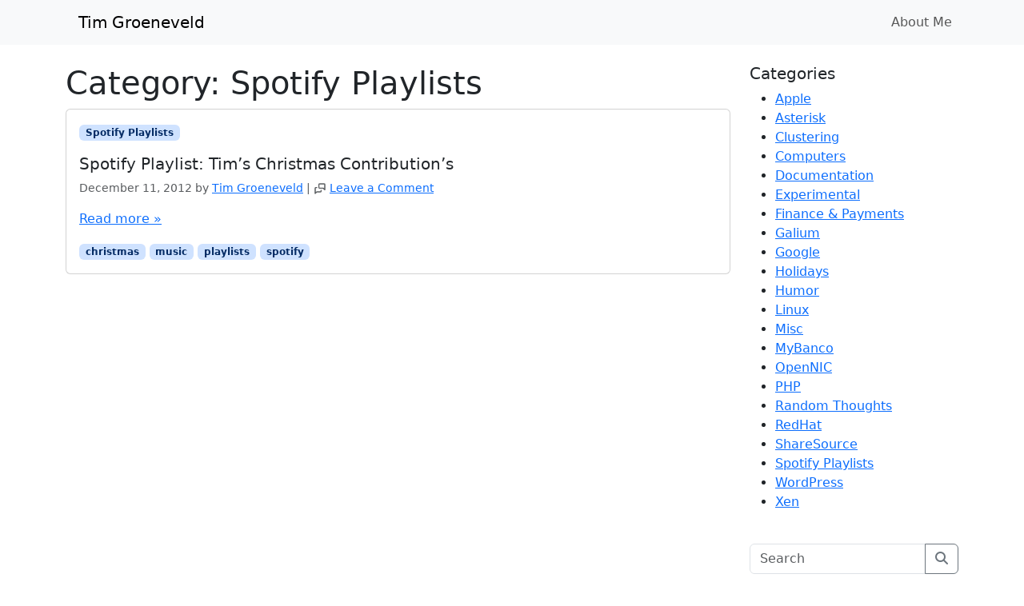

--- FILE ---
content_type: text/html; charset=UTF-8
request_url: https://timg.ws/category/spotify-playlists/
body_size: 9834
content:
<!doctype html>
<html lang="en-US">

<head>
  <meta charset="UTF-8">
  <meta name="viewport" content="width=device-width, initial-scale=1">
  <link rel="profile" href="https://gmpg.org/xfn/11">
  <meta name='robots' content='index, follow, max-image-preview:large, max-snippet:-1, max-video-preview:-1' />
	<style>img:is([sizes="auto" i], [sizes^="auto," i]) { contain-intrinsic-size: 3000px 1500px }</style>
	
	<!-- This site is optimized with the Yoast SEO plugin v24.5 - https://yoast.com/wordpress/plugins/seo/ -->
	<title>Spotify Playlists Archives - Tim Groeneveld</title>
	<link rel="canonical" href="https://timg.ws/category/spotify-playlists/" />
	<meta property="og:locale" content="en_US" />
	<meta property="og:type" content="article" />
	<meta property="og:title" content="Spotify Playlists Archives - Tim Groeneveld" />
	<meta property="og:url" content="https://timg.ws/category/spotify-playlists/" />
	<meta property="og:site_name" content="Tim Groeneveld" />
	<meta name="twitter:card" content="summary_large_image" />
	<meta name="twitter:site" content="@timgws" />
	<script type="application/ld+json" class="yoast-schema-graph">{"@context":"https://schema.org","@graph":[{"@type":"CollectionPage","@id":"https://timg.ws/category/spotify-playlists/","url":"https://timg.ws/category/spotify-playlists/","name":"Spotify Playlists Archives - Tim Groeneveld","isPartOf":{"@id":"https://timg.ws/#website"},"breadcrumb":{"@id":"https://timg.ws/category/spotify-playlists/#breadcrumb"},"inLanguage":"en-US"},{"@type":"BreadcrumbList","@id":"https://timg.ws/category/spotify-playlists/#breadcrumb","itemListElement":[{"@type":"ListItem","position":1,"name":"Home","item":"https://timg.ws/"},{"@type":"ListItem","position":2,"name":"Spotify Playlists"}]},{"@type":"WebSite","@id":"https://timg.ws/#website","url":"https://timg.ws/","name":"Tim Groeneveld","description":"Random musings from the world of an Open Source geek","publisher":{"@id":"https://timg.ws/#/schema/person/0818037dd929278a6c88a83165491dab"},"potentialAction":[{"@type":"SearchAction","target":{"@type":"EntryPoint","urlTemplate":"https://timg.ws/?s={search_term_string}"},"query-input":{"@type":"PropertyValueSpecification","valueRequired":true,"valueName":"search_term_string"}}],"inLanguage":"en-US"},{"@type":["Person","Organization"],"@id":"https://timg.ws/#/schema/person/0818037dd929278a6c88a83165491dab","name":"Tim Groeneveld","image":{"@type":"ImageObject","inLanguage":"en-US","@id":"https://timg.ws/#/schema/person/image/","url":"https://secure.gravatar.com/avatar/52bd05efc2fcd76cbcfe6373a4c52ff0?s=96&d=mm&r=g","contentUrl":"https://secure.gravatar.com/avatar/52bd05efc2fcd76cbcfe6373a4c52ff0?s=96&d=mm&r=g","caption":"Tim Groeneveld"},"logo":{"@id":"https://timg.ws/#/schema/person/image/"},"sameAs":["http://facebook.com/timgws","http://instagram.com/timgws","https://au.linkedin.com/in/timgws","https://x.com/timgws"]}]}</script>
	<!-- / Yoast SEO plugin. -->


<link rel="alternate" type="application/rss+xml" title="Tim Groeneveld &raquo; Feed" href="https://timg.ws/feed/" />
<link rel="alternate" type="application/rss+xml" title="Tim Groeneveld &raquo; Comments Feed" href="https://timg.ws/comments/feed/" />
<link rel="alternate" type="application/rss+xml" title="Tim Groeneveld &raquo; Spotify Playlists Category Feed" href="https://timg.ws/category/spotify-playlists/feed/" />
<script>
window._wpemojiSettings = {"baseUrl":"https:\/\/s.w.org\/images\/core\/emoji\/15.0.3\/72x72\/","ext":".png","svgUrl":"https:\/\/s.w.org\/images\/core\/emoji\/15.0.3\/svg\/","svgExt":".svg","source":{"concatemoji":"https:\/\/timg.ws\/wp-includes\/js\/wp-emoji-release.min.js?ver=6.7.4"}};
/*! This file is auto-generated */
!function(i,n){var o,s,e;function c(e){try{var t={supportTests:e,timestamp:(new Date).valueOf()};sessionStorage.setItem(o,JSON.stringify(t))}catch(e){}}function p(e,t,n){e.clearRect(0,0,e.canvas.width,e.canvas.height),e.fillText(t,0,0);var t=new Uint32Array(e.getImageData(0,0,e.canvas.width,e.canvas.height).data),r=(e.clearRect(0,0,e.canvas.width,e.canvas.height),e.fillText(n,0,0),new Uint32Array(e.getImageData(0,0,e.canvas.width,e.canvas.height).data));return t.every(function(e,t){return e===r[t]})}function u(e,t,n){switch(t){case"flag":return n(e,"\ud83c\udff3\ufe0f\u200d\u26a7\ufe0f","\ud83c\udff3\ufe0f\u200b\u26a7\ufe0f")?!1:!n(e,"\ud83c\uddfa\ud83c\uddf3","\ud83c\uddfa\u200b\ud83c\uddf3")&&!n(e,"\ud83c\udff4\udb40\udc67\udb40\udc62\udb40\udc65\udb40\udc6e\udb40\udc67\udb40\udc7f","\ud83c\udff4\u200b\udb40\udc67\u200b\udb40\udc62\u200b\udb40\udc65\u200b\udb40\udc6e\u200b\udb40\udc67\u200b\udb40\udc7f");case"emoji":return!n(e,"\ud83d\udc26\u200d\u2b1b","\ud83d\udc26\u200b\u2b1b")}return!1}function f(e,t,n){var r="undefined"!=typeof WorkerGlobalScope&&self instanceof WorkerGlobalScope?new OffscreenCanvas(300,150):i.createElement("canvas"),a=r.getContext("2d",{willReadFrequently:!0}),o=(a.textBaseline="top",a.font="600 32px Arial",{});return e.forEach(function(e){o[e]=t(a,e,n)}),o}function t(e){var t=i.createElement("script");t.src=e,t.defer=!0,i.head.appendChild(t)}"undefined"!=typeof Promise&&(o="wpEmojiSettingsSupports",s=["flag","emoji"],n.supports={everything:!0,everythingExceptFlag:!0},e=new Promise(function(e){i.addEventListener("DOMContentLoaded",e,{once:!0})}),new Promise(function(t){var n=function(){try{var e=JSON.parse(sessionStorage.getItem(o));if("object"==typeof e&&"number"==typeof e.timestamp&&(new Date).valueOf()<e.timestamp+604800&&"object"==typeof e.supportTests)return e.supportTests}catch(e){}return null}();if(!n){if("undefined"!=typeof Worker&&"undefined"!=typeof OffscreenCanvas&&"undefined"!=typeof URL&&URL.createObjectURL&&"undefined"!=typeof Blob)try{var e="postMessage("+f.toString()+"("+[JSON.stringify(s),u.toString(),p.toString()].join(",")+"));",r=new Blob([e],{type:"text/javascript"}),a=new Worker(URL.createObjectURL(r),{name:"wpTestEmojiSupports"});return void(a.onmessage=function(e){c(n=e.data),a.terminate(),t(n)})}catch(e){}c(n=f(s,u,p))}t(n)}).then(function(e){for(var t in e)n.supports[t]=e[t],n.supports.everything=n.supports.everything&&n.supports[t],"flag"!==t&&(n.supports.everythingExceptFlag=n.supports.everythingExceptFlag&&n.supports[t]);n.supports.everythingExceptFlag=n.supports.everythingExceptFlag&&!n.supports.flag,n.DOMReady=!1,n.readyCallback=function(){n.DOMReady=!0}}).then(function(){return e}).then(function(){var e;n.supports.everything||(n.readyCallback(),(e=n.source||{}).concatemoji?t(e.concatemoji):e.wpemoji&&e.twemoji&&(t(e.twemoji),t(e.wpemoji)))}))}((window,document),window._wpemojiSettings);
</script>
<style id='wp-emoji-styles-inline-css'>

	img.wp-smiley, img.emoji {
		display: inline !important;
		border: none !important;
		box-shadow: none !important;
		height: 1em !important;
		width: 1em !important;
		margin: 0 0.07em !important;
		vertical-align: -0.1em !important;
		background: none !important;
		padding: 0 !important;
	}
</style>
<link rel='stylesheet' id='wp-block-library-css' href='https://timg.ws/wp-includes/css/dist/block-library/style.min.css?ver=6.7.4' media='all' />
<style id='global-styles-inline-css'>
:root{--wp--preset--aspect-ratio--square: 1;--wp--preset--aspect-ratio--4-3: 4/3;--wp--preset--aspect-ratio--3-4: 3/4;--wp--preset--aspect-ratio--3-2: 3/2;--wp--preset--aspect-ratio--2-3: 2/3;--wp--preset--aspect-ratio--16-9: 16/9;--wp--preset--aspect-ratio--9-16: 9/16;--wp--preset--color--black: #000000;--wp--preset--color--cyan-bluish-gray: #abb8c3;--wp--preset--color--white: #ffffff;--wp--preset--color--pale-pink: #f78da7;--wp--preset--color--vivid-red: #cf2e2e;--wp--preset--color--luminous-vivid-orange: #ff6900;--wp--preset--color--luminous-vivid-amber: #fcb900;--wp--preset--color--light-green-cyan: #7bdcb5;--wp--preset--color--vivid-green-cyan: #00d084;--wp--preset--color--pale-cyan-blue: #8ed1fc;--wp--preset--color--vivid-cyan-blue: #0693e3;--wp--preset--color--vivid-purple: #9b51e0;--wp--preset--color--primary: var(--bs-primary);--wp--preset--color--secondary: var(--bs-secondary);--wp--preset--color--success: var(--bs-success);--wp--preset--color--info: var(--bs-info);--wp--preset--color--warning: var(--bs-warning);--wp--preset--color--danger: var(--bs-danger);--wp--preset--color--light: var(--bs-light);--wp--preset--color--dark: var(--bs-dark);--wp--preset--gradient--vivid-cyan-blue-to-vivid-purple: linear-gradient(135deg,rgba(6,147,227,1) 0%,rgb(155,81,224) 100%);--wp--preset--gradient--light-green-cyan-to-vivid-green-cyan: linear-gradient(135deg,rgb(122,220,180) 0%,rgb(0,208,130) 100%);--wp--preset--gradient--luminous-vivid-amber-to-luminous-vivid-orange: linear-gradient(135deg,rgba(252,185,0,1) 0%,rgba(255,105,0,1) 100%);--wp--preset--gradient--luminous-vivid-orange-to-vivid-red: linear-gradient(135deg,rgba(255,105,0,1) 0%,rgb(207,46,46) 100%);--wp--preset--gradient--very-light-gray-to-cyan-bluish-gray: linear-gradient(135deg,rgb(238,238,238) 0%,rgb(169,184,195) 100%);--wp--preset--gradient--cool-to-warm-spectrum: linear-gradient(135deg,rgb(74,234,220) 0%,rgb(151,120,209) 20%,rgb(207,42,186) 40%,rgb(238,44,130) 60%,rgb(251,105,98) 80%,rgb(254,248,76) 100%);--wp--preset--gradient--blush-light-purple: linear-gradient(135deg,rgb(255,206,236) 0%,rgb(152,150,240) 100%);--wp--preset--gradient--blush-bordeaux: linear-gradient(135deg,rgb(254,205,165) 0%,rgb(254,45,45) 50%,rgb(107,0,62) 100%);--wp--preset--gradient--luminous-dusk: linear-gradient(135deg,rgb(255,203,112) 0%,rgb(199,81,192) 50%,rgb(65,88,208) 100%);--wp--preset--gradient--pale-ocean: linear-gradient(135deg,rgb(255,245,203) 0%,rgb(182,227,212) 50%,rgb(51,167,181) 100%);--wp--preset--gradient--electric-grass: linear-gradient(135deg,rgb(202,248,128) 0%,rgb(113,206,126) 100%);--wp--preset--gradient--midnight: linear-gradient(135deg,rgb(2,3,129) 0%,rgb(40,116,252) 100%);--wp--preset--font-size--small: 13px;--wp--preset--font-size--medium: 20px;--wp--preset--font-size--large: 36px;--wp--preset--font-size--x-large: 42px;--wp--preset--spacing--20: 0.44rem;--wp--preset--spacing--30: 0.67rem;--wp--preset--spacing--40: 1rem;--wp--preset--spacing--50: 1.5rem;--wp--preset--spacing--60: 2.25rem;--wp--preset--spacing--70: 3.38rem;--wp--preset--spacing--80: 5.06rem;--wp--preset--shadow--natural: 6px 6px 9px rgba(0, 0, 0, 0.2);--wp--preset--shadow--deep: 12px 12px 50px rgba(0, 0, 0, 0.4);--wp--preset--shadow--sharp: 6px 6px 0px rgba(0, 0, 0, 0.2);--wp--preset--shadow--outlined: 6px 6px 0px -3px rgba(255, 255, 255, 1), 6px 6px rgba(0, 0, 0, 1);--wp--preset--shadow--crisp: 6px 6px 0px rgba(0, 0, 0, 1);}:root { --wp--style--global--content-size: 840px;--wp--style--global--wide-size: 1100px; }:where(body) { margin: 0; }.wp-site-blocks > .alignleft { float: left; margin-right: 2em; }.wp-site-blocks > .alignright { float: right; margin-left: 2em; }.wp-site-blocks > .aligncenter { justify-content: center; margin-left: auto; margin-right: auto; }:where(.wp-site-blocks) > * { margin-block-start: 24px; margin-block-end: 0; }:where(.wp-site-blocks) > :first-child { margin-block-start: 0; }:where(.wp-site-blocks) > :last-child { margin-block-end: 0; }:root { --wp--style--block-gap: 24px; }:root :where(.is-layout-flow) > :first-child{margin-block-start: 0;}:root :where(.is-layout-flow) > :last-child{margin-block-end: 0;}:root :where(.is-layout-flow) > *{margin-block-start: 24px;margin-block-end: 0;}:root :where(.is-layout-constrained) > :first-child{margin-block-start: 0;}:root :where(.is-layout-constrained) > :last-child{margin-block-end: 0;}:root :where(.is-layout-constrained) > *{margin-block-start: 24px;margin-block-end: 0;}:root :where(.is-layout-flex){gap: 24px;}:root :where(.is-layout-grid){gap: 24px;}.is-layout-flow > .alignleft{float: left;margin-inline-start: 0;margin-inline-end: 2em;}.is-layout-flow > .alignright{float: right;margin-inline-start: 2em;margin-inline-end: 0;}.is-layout-flow > .aligncenter{margin-left: auto !important;margin-right: auto !important;}.is-layout-constrained > .alignleft{float: left;margin-inline-start: 0;margin-inline-end: 2em;}.is-layout-constrained > .alignright{float: right;margin-inline-start: 2em;margin-inline-end: 0;}.is-layout-constrained > .aligncenter{margin-left: auto !important;margin-right: auto !important;}.is-layout-constrained > :where(:not(.alignleft):not(.alignright):not(.alignfull)){max-width: var(--wp--style--global--content-size);margin-left: auto !important;margin-right: auto !important;}.is-layout-constrained > .alignwide{max-width: var(--wp--style--global--wide-size);}body .is-layout-flex{display: flex;}.is-layout-flex{flex-wrap: wrap;align-items: center;}.is-layout-flex > :is(*, div){margin: 0;}body .is-layout-grid{display: grid;}.is-layout-grid > :is(*, div){margin: 0;}body{padding-top: 0px;padding-right: 0px;padding-bottom: 0px;padding-left: 0px;}a:where(:not(.wp-element-button)){text-decoration: underline;}:root :where(.wp-element-button, .wp-block-button__link){background-color: #32373c;border-width: 0;color: #fff;font-family: inherit;font-size: inherit;line-height: inherit;padding: calc(0.667em + 2px) calc(1.333em + 2px);text-decoration: none;}.has-black-color{color: var(--wp--preset--color--black) !important;}.has-cyan-bluish-gray-color{color: var(--wp--preset--color--cyan-bluish-gray) !important;}.has-white-color{color: var(--wp--preset--color--white) !important;}.has-pale-pink-color{color: var(--wp--preset--color--pale-pink) !important;}.has-vivid-red-color{color: var(--wp--preset--color--vivid-red) !important;}.has-luminous-vivid-orange-color{color: var(--wp--preset--color--luminous-vivid-orange) !important;}.has-luminous-vivid-amber-color{color: var(--wp--preset--color--luminous-vivid-amber) !important;}.has-light-green-cyan-color{color: var(--wp--preset--color--light-green-cyan) !important;}.has-vivid-green-cyan-color{color: var(--wp--preset--color--vivid-green-cyan) !important;}.has-pale-cyan-blue-color{color: var(--wp--preset--color--pale-cyan-blue) !important;}.has-vivid-cyan-blue-color{color: var(--wp--preset--color--vivid-cyan-blue) !important;}.has-vivid-purple-color{color: var(--wp--preset--color--vivid-purple) !important;}.has-primary-color{color: var(--wp--preset--color--primary) !important;}.has-secondary-color{color: var(--wp--preset--color--secondary) !important;}.has-success-color{color: var(--wp--preset--color--success) !important;}.has-info-color{color: var(--wp--preset--color--info) !important;}.has-warning-color{color: var(--wp--preset--color--warning) !important;}.has-danger-color{color: var(--wp--preset--color--danger) !important;}.has-light-color{color: var(--wp--preset--color--light) !important;}.has-dark-color{color: var(--wp--preset--color--dark) !important;}.has-black-background-color{background-color: var(--wp--preset--color--black) !important;}.has-cyan-bluish-gray-background-color{background-color: var(--wp--preset--color--cyan-bluish-gray) !important;}.has-white-background-color{background-color: var(--wp--preset--color--white) !important;}.has-pale-pink-background-color{background-color: var(--wp--preset--color--pale-pink) !important;}.has-vivid-red-background-color{background-color: var(--wp--preset--color--vivid-red) !important;}.has-luminous-vivid-orange-background-color{background-color: var(--wp--preset--color--luminous-vivid-orange) !important;}.has-luminous-vivid-amber-background-color{background-color: var(--wp--preset--color--luminous-vivid-amber) !important;}.has-light-green-cyan-background-color{background-color: var(--wp--preset--color--light-green-cyan) !important;}.has-vivid-green-cyan-background-color{background-color: var(--wp--preset--color--vivid-green-cyan) !important;}.has-pale-cyan-blue-background-color{background-color: var(--wp--preset--color--pale-cyan-blue) !important;}.has-vivid-cyan-blue-background-color{background-color: var(--wp--preset--color--vivid-cyan-blue) !important;}.has-vivid-purple-background-color{background-color: var(--wp--preset--color--vivid-purple) !important;}.has-primary-background-color{background-color: var(--wp--preset--color--primary) !important;}.has-secondary-background-color{background-color: var(--wp--preset--color--secondary) !important;}.has-success-background-color{background-color: var(--wp--preset--color--success) !important;}.has-info-background-color{background-color: var(--wp--preset--color--info) !important;}.has-warning-background-color{background-color: var(--wp--preset--color--warning) !important;}.has-danger-background-color{background-color: var(--wp--preset--color--danger) !important;}.has-light-background-color{background-color: var(--wp--preset--color--light) !important;}.has-dark-background-color{background-color: var(--wp--preset--color--dark) !important;}.has-black-border-color{border-color: var(--wp--preset--color--black) !important;}.has-cyan-bluish-gray-border-color{border-color: var(--wp--preset--color--cyan-bluish-gray) !important;}.has-white-border-color{border-color: var(--wp--preset--color--white) !important;}.has-pale-pink-border-color{border-color: var(--wp--preset--color--pale-pink) !important;}.has-vivid-red-border-color{border-color: var(--wp--preset--color--vivid-red) !important;}.has-luminous-vivid-orange-border-color{border-color: var(--wp--preset--color--luminous-vivid-orange) !important;}.has-luminous-vivid-amber-border-color{border-color: var(--wp--preset--color--luminous-vivid-amber) !important;}.has-light-green-cyan-border-color{border-color: var(--wp--preset--color--light-green-cyan) !important;}.has-vivid-green-cyan-border-color{border-color: var(--wp--preset--color--vivid-green-cyan) !important;}.has-pale-cyan-blue-border-color{border-color: var(--wp--preset--color--pale-cyan-blue) !important;}.has-vivid-cyan-blue-border-color{border-color: var(--wp--preset--color--vivid-cyan-blue) !important;}.has-vivid-purple-border-color{border-color: var(--wp--preset--color--vivid-purple) !important;}.has-primary-border-color{border-color: var(--wp--preset--color--primary) !important;}.has-secondary-border-color{border-color: var(--wp--preset--color--secondary) !important;}.has-success-border-color{border-color: var(--wp--preset--color--success) !important;}.has-info-border-color{border-color: var(--wp--preset--color--info) !important;}.has-warning-border-color{border-color: var(--wp--preset--color--warning) !important;}.has-danger-border-color{border-color: var(--wp--preset--color--danger) !important;}.has-light-border-color{border-color: var(--wp--preset--color--light) !important;}.has-dark-border-color{border-color: var(--wp--preset--color--dark) !important;}.has-vivid-cyan-blue-to-vivid-purple-gradient-background{background: var(--wp--preset--gradient--vivid-cyan-blue-to-vivid-purple) !important;}.has-light-green-cyan-to-vivid-green-cyan-gradient-background{background: var(--wp--preset--gradient--light-green-cyan-to-vivid-green-cyan) !important;}.has-luminous-vivid-amber-to-luminous-vivid-orange-gradient-background{background: var(--wp--preset--gradient--luminous-vivid-amber-to-luminous-vivid-orange) !important;}.has-luminous-vivid-orange-to-vivid-red-gradient-background{background: var(--wp--preset--gradient--luminous-vivid-orange-to-vivid-red) !important;}.has-very-light-gray-to-cyan-bluish-gray-gradient-background{background: var(--wp--preset--gradient--very-light-gray-to-cyan-bluish-gray) !important;}.has-cool-to-warm-spectrum-gradient-background{background: var(--wp--preset--gradient--cool-to-warm-spectrum) !important;}.has-blush-light-purple-gradient-background{background: var(--wp--preset--gradient--blush-light-purple) !important;}.has-blush-bordeaux-gradient-background{background: var(--wp--preset--gradient--blush-bordeaux) !important;}.has-luminous-dusk-gradient-background{background: var(--wp--preset--gradient--luminous-dusk) !important;}.has-pale-ocean-gradient-background{background: var(--wp--preset--gradient--pale-ocean) !important;}.has-electric-grass-gradient-background{background: var(--wp--preset--gradient--electric-grass) !important;}.has-midnight-gradient-background{background: var(--wp--preset--gradient--midnight) !important;}.has-small-font-size{font-size: var(--wp--preset--font-size--small) !important;}.has-medium-font-size{font-size: var(--wp--preset--font-size--medium) !important;}.has-large-font-size{font-size: var(--wp--preset--font-size--large) !important;}.has-x-large-font-size{font-size: var(--wp--preset--font-size--x-large) !important;}
:root :where(.wp-block-pullquote){font-size: 1.5em;line-height: 1.6;}
</style>
<link rel='stylesheet' id='tm_clicktotweet-css' href='https://timg.ws/wp-content/plugins/click-to-tweet-by-todaymade/assets/css/styles.css?ver=6.7.4' media='all' />
<link rel='stylesheet' id='main-css' href='https://timg.ws/wp-content/themes/bootscore-5/assets/css/main.css?ver=202502240444' media='all' />
<link rel='stylesheet' id='bootscore-style-css' href='https://timg.ws/wp-content/themes/bootscore-5/style.css?ver=202502240439' media='all' />
<link rel='stylesheet' id='fontawesome-css' onload="if(media!='all')media='all'" href='https://timg.ws/wp-content/themes/bootscore-5/assets/fontawesome/css/all.min.css?ver=202502240439' media='all' />
<style id='akismet-widget-style-inline-css'>

			.a-stats {
				--akismet-color-mid-green: #357b49;
				--akismet-color-white: #fff;
				--akismet-color-light-grey: #f6f7f7;

				max-width: 350px;
				width: auto;
			}

			.a-stats * {
				all: unset;
				box-sizing: border-box;
			}

			.a-stats strong {
				font-weight: 600;
			}

			.a-stats a.a-stats__link,
			.a-stats a.a-stats__link:visited,
			.a-stats a.a-stats__link:active {
				background: var(--akismet-color-mid-green);
				border: none;
				box-shadow: none;
				border-radius: 8px;
				color: var(--akismet-color-white);
				cursor: pointer;
				display: block;
				font-family: -apple-system, BlinkMacSystemFont, 'Segoe UI', 'Roboto', 'Oxygen-Sans', 'Ubuntu', 'Cantarell', 'Helvetica Neue', sans-serif;
				font-weight: 500;
				padding: 12px;
				text-align: center;
				text-decoration: none;
				transition: all 0.2s ease;
			}

			/* Extra specificity to deal with TwentyTwentyOne focus style */
			.widget .a-stats a.a-stats__link:focus {
				background: var(--akismet-color-mid-green);
				color: var(--akismet-color-white);
				text-decoration: none;
			}

			.a-stats a.a-stats__link:hover {
				filter: brightness(110%);
				box-shadow: 0 4px 12px rgba(0, 0, 0, 0.06), 0 0 2px rgba(0, 0, 0, 0.16);
			}

			.a-stats .count {
				color: var(--akismet-color-white);
				display: block;
				font-size: 1.5em;
				line-height: 1.4;
				padding: 0 13px;
				white-space: nowrap;
			}
		
</style>
<script src="https://timg.ws/wp-includes/js/jquery/jquery.min.js?ver=3.7.1" id="jquery-core-js"></script>
<script src="https://timg.ws/wp-includes/js/jquery/jquery-migrate.min.js?ver=3.4.1" id="jquery-migrate-js"></script>
<link rel="https://api.w.org/" href="https://timg.ws/wp-json/" /><link rel="alternate" title="JSON" type="application/json" href="https://timg.ws/wp-json/wp/v2/categories/190" /><link rel="EditURI" type="application/rsd+xml" title="RSD" href="https://timg.ws/xmlrpc.php?rsd" />
<meta name="generator" content="WordPress 6.7.4" />
</head>

<body class="archive category category-spotify-playlists category-190 hfeed">


<div id="page" class="site">
  
  <!-- Skip Links -->
  <a class="skip-link visually-hidden-focusable" href="#primary">Skip to content</a>
  <a class="skip-link visually-hidden-focusable" href="#footer">Skip to footer</a>

  <!-- Top Bar Widget -->
    
  
  <header id="masthead" class="sticky-top bg-body-tertiary site-header">

        
    <nav id="nav-main" class="navbar navbar-expand-lg">

      <div class="container">
        
                
        <!-- Navbar Brand -->
        <a class="navbar-brand" href="https://timg.ws">
                            <a class="navbar-brand xs d-md-none" href="https://timg.ws">Tim Groeneveld</a>
                            <a class="navbar-brand md d-none d-md-block" href="https://timg.ws">Tim Groeneveld</a>
        </a>  

        <!-- Offcanvas Navbar -->
        <div class="offcanvas offcanvas-end" tabindex="-1" id="offcanvas-navbar">
          <div class="offcanvas-header ">
            <span class="h5 offcanvas-title">Menu</span>
            <button type="button" class="btn-close text-reset" data-bs-dismiss="offcanvas" aria-label="Close"></button>
          </div>
          <div class="offcanvas-body ">

            <!-- Bootstrap 5 Nav Walker Main Menu -->
            

<ul id="bootscore-navbar" class="navbar-nav ms-auto "><li  id="menu-item-488" class="menu-item menu-item-type-post_type menu-item-object-page nav-item nav-item-488"><a title="About Me" href="https://timg.ws/about-me/" class="nav-link ">About Me</a></li>
</ul>
            <!-- Top Nav 2 Widget -->
            
          </div>
        </div>

        <div class="header-actions d-flex align-items-center">

          <!-- Top Nav Widget -->
          
          

<!-- Searchform large -->

<!-- Search toggler mobile -->

          <!-- Navbar Toggler -->
          <button class="btn btn-outline-secondary d-lg-none ms-1 ms-md-2 nav-toggler" type="button" data-bs-toggle="offcanvas" data-bs-target="#offcanvas-navbar" aria-controls="offcanvas-navbar" aria-label="Toggle main menu">
            <i class="fa-solid fa-bars"></i> <span class="visually-hidden-focusable">Menu</span>
          </button>
          
          
        </div><!-- .header-actions -->

      </div><!-- .container -->

    </nav><!-- .navbar -->

    

<!-- Collapse Search Mobile -->

    <!-- Offcanvas User and Cart -->
    
        
  </header><!-- #masthead -->
  
  
  <div id="content" class="site-content container pt-4 pb-5">
    <div id="primary" class="content-area">
      
      
      <div class="row">
        <div class="col-lg-9">

          <main id="main" class="site-main">

            <div class="entry-header">
                            <h1 class="entry-title ">Category: <span>Spotify Playlists</span></h1>                                        </div>
            
            
                                      
              
                <article id="post-673" class="card horizontal mb-4 post-673 post type-post status-publish format-standard hentry category-spotify-playlists tag-christmas tag-music tag-playlists tag-spotify">
                  
                  <div class="row g-0">

                    
                    <div class="col">
                      <div class="card-body">

                                                  <p class="category-badge"><a href="https://timg.ws/category/spotify-playlists/" class="badge bg-primary-subtle text-primary-emphasis text-decoration-none">Spotify Playlists</a></p>                        
                                                
                        <a class="text-body text-decoration-none" href="https://timg.ws/2012/12/11/spotify-playlist-tims-christmas-contributions/">
                          <h2 class="blog-post-title h5">Spotify Playlist: Tim&#8217;s Christmas Contribution&#8217;s</h2>                        </a>

                                                                              <p class="meta small mb-2 text-body-secondary">
                              <span class="posted-on"><span rel="bookmark"><time class="entry-date published" datetime="2012-12-11T20:05:30+10:00">December 11, 2012</time></span></span><span class="byline"> by <span class="author vcard"><a class="url fn n" href="https://timg.ws/author/admin/">Tim Groeneveld</a></span></span> <span class="comment-divider">|</span> <svg  xmlns="http://www.w3.org/2000/svg"  width="16"  height="16"  viewBox="0 0 24 24"  fill="none"  stroke="currentColor"  stroke-width="2"  stroke-linecap="round"  stroke-linejoin="round"  class="icon icon-tabler icons-tabler-outline icon-tabler-messages"><path stroke="none" d="M0 0h24v24H0z" fill="none"/><path d="M21 14l-3 -3h-7a1 1 0 0 1 -1 -1v-6a1 1 0 0 1 1 -1h9a1 1 0 0 1 1 1v10" /><path d="M14 15v2a1 1 0 0 1 -1 1h-7l-3 3v-10a1 1 0 0 1 1 -1h2" /></svg> <span class="comments-link"><a href="https://timg.ws/2012/12/11/spotify-playlist-tims-christmas-contributions/#respond">Leave a Comment</a></span>                            </p>
                                                  
                                                  <p class="card-text">
                            <a class="text-body text-decoration-none" href="https://timg.ws/2012/12/11/spotify-playlist-tims-christmas-contributions/">
                                                          </a>
                          </p>
                        
                                                  <p class="card-text">
                            <a class="read-more" href="https://timg.ws/2012/12/11/spotify-playlist-tims-christmas-contributions/">
                              Read more »                            </a>
                          </p>
                        
                                                  <div class="tags-links"><a class="badge bg-primary-subtle text-primary-emphasis text-decoration-none" href="https://timg.ws/tag/christmas/" rel="tag">christmas</a> <a class="badge bg-primary-subtle text-primary-emphasis text-decoration-none" href="https://timg.ws/tag/music/" rel="tag">music</a> <a class="badge bg-primary-subtle text-primary-emphasis text-decoration-none" href="https://timg.ws/tag/playlists/" rel="tag">playlists</a> <a class="badge bg-primary-subtle text-primary-emphasis text-decoration-none" href="https://timg.ws/tag/spotify/" rel="tag">spotify</a> </div>                        
                      </div>
                      
                                            
                    </div>
                    
                  </div>
                  
                </article>
            
                
                                      
            
            <div class="entry-footer">
                          </div>

          </main>

        </div>
        <div class="col-lg-3 order-first order-lg-2">
  <aside id="secondary" class="widget-area">

    <button class="d-lg-none btn btn-outline-primary w-100 mb-4 d-flex justify-content-between align-items-center" type="button" data-bs-toggle="offcanvas" data-bs-target="#sidebar" aria-controls="sidebar">
      Open side menu <i class="fa-solid fa-ellipsis-vertical"></i>    </button>

    <div class="offcanvas-lg offcanvas-end" tabindex="-1" id="sidebar" aria-labelledby="sidebarLabel">
      <div class="offcanvas-header ">
        <span class="h5 offcanvas-title" id="sidebarLabel">Sidebar</span>
        <button type="button" class="btn-close" data-bs-dismiss="offcanvas" data-bs-target="#sidebar" aria-label="Close"></button>
      </div>
      <div class="offcanvas-body flex-column ">
        
                
        <section id="categories-3" class="widget mb-4"><h2 class="widget-title h5">Categories</h2>
			<ul>
					<li class="cat-item cat-item-154"><a href="https://timg.ws/category/apple/">Apple</a>
</li>
	<li class="cat-item cat-item-177"><a href="https://timg.ws/category/asterisk/">Asterisk</a>
</li>
	<li class="cat-item cat-item-174"><a href="https://timg.ws/category/clustering/">Clustering</a>
</li>
	<li class="cat-item cat-item-156"><a href="https://timg.ws/category/computers/">Computers</a>
</li>
	<li class="cat-item cat-item-186"><a href="https://timg.ws/category/documentation-2/">Documentation</a>
</li>
	<li class="cat-item cat-item-21"><a href="https://timg.ws/category/experimental/">Experimental</a>
</li>
	<li class="cat-item cat-item-180"><a href="https://timg.ws/category/finance-payments/">Finance &amp; Payments</a>
</li>
	<li class="cat-item cat-item-28"><a href="https://timg.ws/category/galium/">Galium</a>
</li>
	<li class="cat-item cat-item-179"><a href="https://timg.ws/category/google/">Google</a>
</li>
	<li class="cat-item cat-item-182"><a href="https://timg.ws/category/holidays/">Holidays</a>
</li>
	<li class="cat-item cat-item-88"><a href="https://timg.ws/category/humor/">Humor</a>
</li>
	<li class="cat-item cat-item-55"><a href="https://timg.ws/category/linux/">Linux</a>
</li>
	<li class="cat-item cat-item-13"><a href="https://timg.ws/category/misc/">Misc</a>
</li>
	<li class="cat-item cat-item-16"><a href="https://timg.ws/category/mybanco/">MyBanco</a>
</li>
	<li class="cat-item cat-item-22"><a href="https://timg.ws/category/opennic/">OpenNIC</a>
</li>
	<li class="cat-item cat-item-17"><a href="https://timg.ws/category/php/">PHP</a>
</li>
	<li class="cat-item cat-item-33"><a href="https://timg.ws/category/random-thoughts/">Random Thoughts</a>
</li>
	<li class="cat-item cat-item-178"><a href="https://timg.ws/category/redhat/">RedHat</a>
</li>
	<li class="cat-item cat-item-45"><a href="https://timg.ws/category/sharesource/">ShareSource</a>
</li>
	<li class="cat-item cat-item-190 current-cat"><a aria-current="page" href="https://timg.ws/category/spotify-playlists/">Spotify Playlists</a>
</li>
	<li class="cat-item cat-item-208"><a href="https://timg.ws/category/wordpress/">WordPress</a>
</li>
	<li class="cat-item cat-item-181"><a href="https://timg.ws/category/xen-2/">Xen</a>
</li>
			</ul>

			</section><section id="search-4" class="widget mb-4">

<form class="searchform input-group" method="get" action="https://timg.ws/" role="search">
  <input type="text" name="s" class="form-control" placeholder="Search">
  <button type="submit" class="input-group-text btn btn-outline-secondary" aria-label="Submit search"><i class="fa-solid fa-magnifying-glass"></i> <span class="visually-hidden-focusable">Search</span></button>
</form>
</section>        
                
      </div>
    </div>

  </aside><!-- #secondary -->
</div>
      </div>

    </div>
  </div>




<footer id="footer" class="bootscore-footer">

    
  <div class="bg-body-tertiary pt-5 pb-4 bootscore-footer-columns">
    
        
    <div class="container">  
      
      
      <div class="row">

        <div class="col-6 col-lg-3">
                  </div>

        <div class="col-6 col-lg-3">
                  </div>
        
        <div class="col-6 col-lg-3">
                  </div>
        
        <div class="col-6 col-lg-3">
                  </div>

      </div>
      
      
      <!-- Bootstrap 5 Nav Walker Footer Menu -->
      


            
    </div>
    
        
  </div>

  <div class="bg-body-tertiary text-body-secondary border-top py-2 text-center bootscore-footer-info">
    <div class="container">
      
            
            <div class="small bootscore-copyright"><span class="cr-symbol">&copy;</span>&nbsp;2026 Tim Groeneveld</div>
    </div>
  </div>

</footer>

<!-- To top button -->
<a href="#" class="btn btn-primary shadow position-fixed zi-1000 top-button" aria-label="Return to top"><i class="fa-solid fa-chevron-up"></i><span class="visually-hidden-focusable">To top</span></a>

</div><!-- #page -->

<script src="https://timg.ws/wp-content/themes/bootscore-5/assets/js/lib/bootstrap.bundle.min.js?ver=202502240439" id="bootstrap-js"></script>
<script src="https://timg.ws/wp-content/themes/bootscore-5/assets/js/theme.js?ver=202502240439" id="bootscore-script-js"></script>

</body>

</html>

<!-- Dynamic page generated in 0.363 seconds. -->
<!-- Cached page generated by WP-Super-Cache on 2026-01-17 16:05:01 -->

<!-- super cache -->